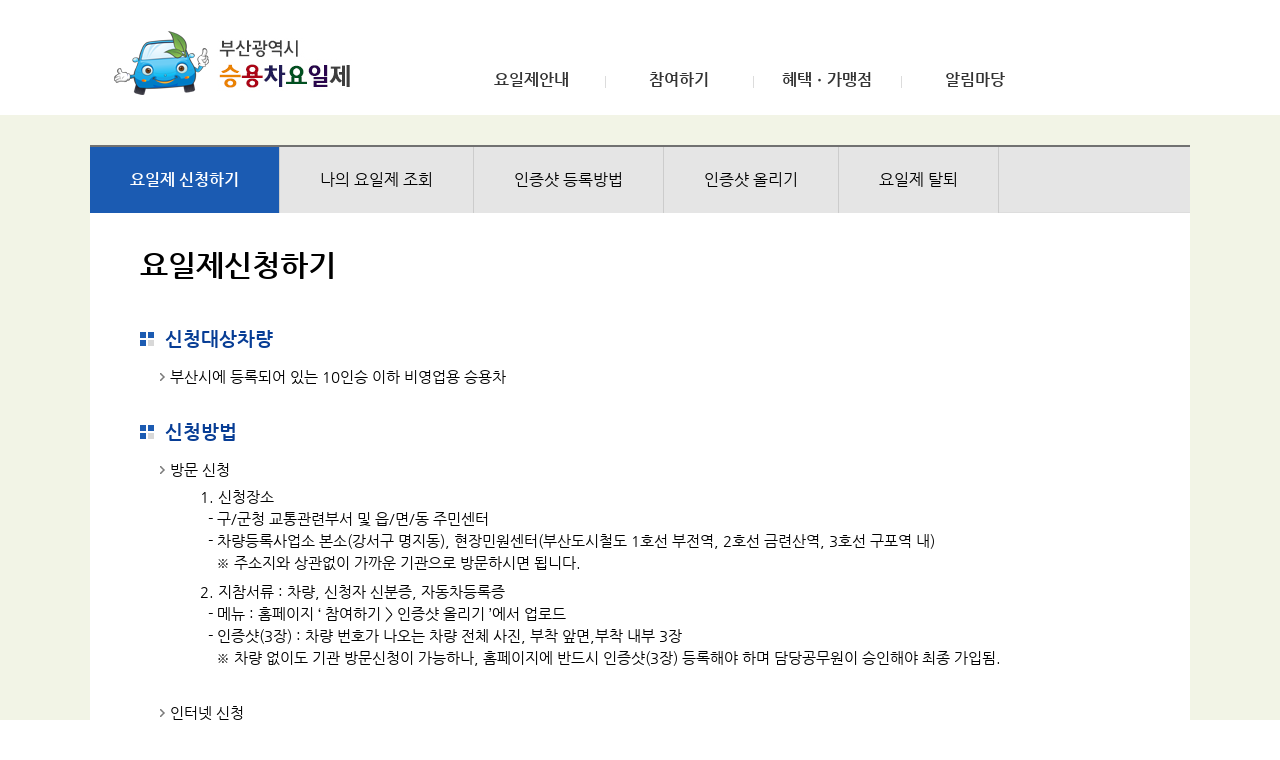

--- FILE ---
content_type: text/html;charset=EUC-KR
request_url: https://green-driving.busan.go.kr/com/sub0201.do;jsessionid=2SC5CcAhok3nvxsVqyQ3L2LvqJ5euq0cOFHTnY1a0ipz2bLLnuC5VX318UwH8yeN.its-car_servlet_engine4
body_size: 29093
content:






		






<!DOCTYPE html PUBLIC "-//W3C//DTD XHTML 1.0 Transitional//EN" "http://www.w3.org/TR/xhtml1/DTD/xhtml1-transitional.dtd">
<html lang="ko" xml:lang="ko" xmlns="http://www.w3.org/1999/xhtml">
	<head>
		<meta charset="EUC-KR" />
		
		<!--  <title>부산광역시 승용차요일제</title>-->
		<meta name="Keywords" content="승용차요일제" />
		<meta name="title" content="대중교통 중심도시 부산" />
		<meta name="description" content="저도 일주일에 하루는 쉬고 싶어요~" />
		<meta name="author" content="부산광역시" />      
		<meta property="og:url"         content="http://green-driving.busan.go.kr/" />
		<meta property="og:title"       content="승용차요일제" />
		<meta property="og:description" content="저도 일주일에 하루는 쉬고 싶어요~" />
		<meta property="og:image"       content="http://green-driving.busan.go.kr/" />
		
		<meta http-equiv="X-UA-Compatible" content="IE=edge,chrome=1" />
		<meta http-equiv="Content-Type" content="text/html; charset=EUC-KR " />
		<meta name="viewport" content="width=100%, user-scalable=no, initial-scale=1.0, maximum-scale=1.0, minimum-scale=1.0"/>
		
		<link type="text/css" rel="stylesheet" href="/css/egovframework/base.css;jsessionid=BtA8Xah5RFRczKCBIhayBmLfViwKtt4Hmr3N7YgwPaVOaiGUtHjzopG766TuSa1O.its-car_servlet_engine4" />
		<script src="/js/jquery-1.11.1.min.js;jsessionid=BtA8Xah5RFRczKCBIhayBmLfViwKtt4Hmr3N7YgwPaVOaiGUtHjzopG766TuSa1O.its-car_servlet_engine4" ></script>
		
		<link rel="stylesheet" type="text/css" media="all" href="/css/egovframework/screen_pc1.css;jsessionid=BtA8Xah5RFRczKCBIhayBmLfViwKtt4Hmr3N7YgwPaVOaiGUtHjzopG766TuSa1O.its-car_servlet_engine4" />    
		<link rel="stylesheet" type="text/css" media="screen and (max-width:630px)" href="/css/egovframework/screen_mobile1.css;jsessionid=BtA8Xah5RFRczKCBIhayBmLfViwKtt4Hmr3N7YgwPaVOaiGUtHjzopG766TuSa1O.its-car_servlet_engine4" />
		<link rel="stylesheet" type="text/css" media="screen and (max-width:1100px) and (min-width:631px)" href="/css/egovframework/screen_pad1.css;jsessionid=BtA8Xah5RFRczKCBIhayBmLfViwKtt4Hmr3N7YgwPaVOaiGUtHjzopG766TuSa1O.its-car_servlet_engine4" />
			
		<script type="text/javascript" src="/js/jquery.form.js;jsessionid=BtA8Xah5RFRczKCBIhayBmLfViwKtt4Hmr3N7YgwPaVOaiGUtHjzopG766TuSa1O.its-car_servlet_engine4"></script>	
		<script type="text/javascript" src="/js/ui.js;jsessionid=BtA8Xah5RFRczKCBIhayBmLfViwKtt4Hmr3N7YgwPaVOaiGUtHjzopG766TuSa1O.its-car_servlet_engine4" ></script>


		<script language="javascript" type="text/javascript">
			$("#document").ready(function(){
				redirectPage();
			});
			
			function redirectPage()
			{
				var connectName = "null";
				if(connectName == "null")
				{														
					/* 테스트용 비활성화 if(window.location.protocol == "http:") {
						window.location.protocol = "https:";
					} */
				} 
				
			}
			
			function logout()
			{
				alert("LOG OUT");
				document.location.href = "/com/logout.do;jsessionid=BtA8Xah5RFRczKCBIhayBmLfViwKtt4Hmr3N7YgwPaVOaiGUtHjzopG766TuSa1O.its-car_servlet_engine4";
			}
			
			(function(i,s,o,g,r,a,m){i['GoogleAnalyticsObject']=r;i[r]=i[r]||function(){

			      (i[r].q=i[r].q||[]).push(arguments)},i[r].l=1*new Date();a=s.createElement(o),

			      m=s.getElementsByTagName(o)[0];a.async=1;a.src=g;m.parentNode.insertBefore(a,m)

			      })(window,document,'script','//www.google-analytics.com/analytics.js','ga');

			 

			      ga('create', 'UA-166335282-2', 'auto');

			      ga('send', 'pageview');
				  
				  if(window.location == 'https://green-driving.busan.go.kr/com/logout.do'){
					  window.location.href='https://green-driving.busan.go.kr/com/egovMain.do';
				  }

		</script>
	</head>
		<body>
			<div style="padding:5px;">
			<a href="#contents-box" class="contentsLink">본문 바로가기</a>
			</div>
			<div id="wrapper">
				<!-- 부산광역시 승용차요일제 로고 및 타이틀 시작 -->
				<div class="hearder">
					<div class="munes">
						<h1><a href="/com/egovMain.do;jsessionid=BtA8Xah5RFRczKCBIhayBmLfViwKtt4Hmr3N7YgwPaVOaiGUtHjzopG766TuSa1O.its-car_servlet_engine4" title = "부산광역시 승용차요일제 홈페이지로 이동">부산광역시 승용차요일제</a></h1>
						<nav>
							<h1 class="hidden">Navigation</h1>	
							
							
							
							<ul class="navigation">
								
								<li>
									<a href="/com/sub0101.do;jsessionid=BtA8Xah5RFRczKCBIhayBmLfViwKtt4Hmr3N7YgwPaVOaiGUtHjzopG766TuSa1O.its-car_servlet_engine4" class="profile">요일제안내</a>
									<ul class="sub2">
										<li><a href="/com/sub0101.do;jsessionid=BtA8Xah5RFRczKCBIhayBmLfViwKtt4Hmr3N7YgwPaVOaiGUtHjzopG766TuSa1O.its-car_servlet_engine4" class="profile00">요일제란?</a></li>
										<li><a href="/com/sub0102.do;jsessionid=BtA8Xah5RFRczKCBIhayBmLfViwKtt4Hmr3N7YgwPaVOaiGUtHjzopG766TuSa1O.its-car_servlet_engine4" class="profile01">승용차요일제 필요성</a></li>
										<li><a href="/com/sub0103.do;jsessionid=BtA8Xah5RFRczKCBIhayBmLfViwKtt4Hmr3N7YgwPaVOaiGUtHjzopG766TuSa1O.its-car_servlet_engine4" class="profile02">승용차요일제 효과</a></li>
										<li><a href="/com/sub0104.do;jsessionid=BtA8Xah5RFRczKCBIhayBmLfViwKtt4Hmr3N7YgwPaVOaiGUtHjzopG766TuSa1O.its-car_servlet_engine4" class="profile03">관련문의처</a></li>
									</ul>
								</li>
								<li>
									<a href="/com/sub0201.do;jsessionid=BtA8Xah5RFRczKCBIhayBmLfViwKtt4Hmr3N7YgwPaVOaiGUtHjzopG766TuSa1O.its-car_servlet_engine4" class="Participation">참여하기</a>
									<ul class="sub2">
										<li><a href="/com/sub0201.do;jsessionid=BtA8Xah5RFRczKCBIhayBmLfViwKtt4Hmr3N7YgwPaVOaiGUtHjzopG766TuSa1O.its-car_servlet_engine4" class="apply">요일제신청하기</a></li>
										<li><a href="/com/sub0202.do;jsessionid=BtA8Xah5RFRczKCBIhayBmLfViwKtt4Hmr3N7YgwPaVOaiGUtHjzopG766TuSa1O.its-car_servlet_engine4" class="lookup">나의 요일제 조회</a></li>
										<li><a href="/com/sub0203_help.do;jsessionid=BtA8Xah5RFRczKCBIhayBmLfViwKtt4Hmr3N7YgwPaVOaiGUtHjzopG766TuSa1O.its-car_servlet_engine4" class="reservation">인증샷 등록방법</a></li>
										<li><a href="/com/sub0203.do;jsessionid=BtA8Xah5RFRczKCBIhayBmLfViwKtt4Hmr3N7YgwPaVOaiGUtHjzopG766TuSa1O.its-car_servlet_engine4" class="reservation">인증샷 올리기</a></li>
										<li><a href="/com/sub0204.do;jsessionid=BtA8Xah5RFRczKCBIhayBmLfViwKtt4Hmr3N7YgwPaVOaiGUtHjzopG766TuSa1O.its-car_servlet_engine4" class="secession">요일제탈퇴</a></li>
									<!--	<li><a href="/com/sub0205.do;jsessionid=BtA8Xah5RFRczKCBIhayBmLfViwKtt4Hmr3N7YgwPaVOaiGUtHjzopG766TuSa1O.its-car_servlet_engine4" class="secession1">요일제확인</a></li> -->
									</ul>
								</li>	
								<li><a href="/com/sub0301.do;jsessionid=BtA8Xah5RFRczKCBIhayBmLfViwKtt4Hmr3N7YgwPaVOaiGUtHjzopG766TuSa1O.its-car_servlet_engine4" class="benefits">혜택ㆍ가맹점</a>
									<ul class="sub2">
										<li><a href="/com/sub0301.do;jsessionid=BtA8Xah5RFRczKCBIhayBmLfViwKtt4Hmr3N7YgwPaVOaiGUtHjzopG766TuSa1O.its-car_servlet_engine4" class="Public">공공기관 혜택</a></li>
										<li style="display:none;"><a href="/com/sub0302.do;jsessionid=BtA8Xah5RFRczKCBIhayBmLfViwKtt4Hmr3N7YgwPaVOaiGUtHjzopG766TuSa1O.its-car_servlet_engine4" class="private">민관기관 혜택</a></li>
										<li><a href="/com/sub0303.do;jsessionid=BtA8Xah5RFRczKCBIhayBmLfViwKtt4Hmr3N7YgwPaVOaiGUtHjzopG766TuSa1O.its-car_servlet_engine4" class="private">할인가맹점</a></li>
										<li><a href="/com/sub0304_step5.do;jsessionid=BtA8Xah5RFRczKCBIhayBmLfViwKtt4Hmr3N7YgwPaVOaiGUtHjzopG766TuSa1O.its-car_servlet_engine4" class="Sale">할인가맹점 신청하기</a></li>
										<li><a href="/com/sub0305.do;jsessionid=BtA8Xah5RFRczKCBIhayBmLfViwKtt4Hmr3N7YgwPaVOaiGUtHjzopG766TuSa1O.its-car_servlet_engine4" class="Taxes">세금감면 시뮬레이션</a></li>
									</ul>
								</li>
								<li><a href="/com/sub0401.do;jsessionid=BtA8Xah5RFRczKCBIhayBmLfViwKtt4Hmr3N7YgwPaVOaiGUtHjzopG766TuSa1O.its-car_servlet_engine4" class="news">알림마당</a>
									<ul class="sub2">
										<li><a href="/com/sub0401.do;jsessionid=BtA8Xah5RFRczKCBIhayBmLfViwKtt4Hmr3N7YgwPaVOaiGUtHjzopG766TuSa1O.its-car_servlet_engine4" class="notice">공지사항</a></li>
										<li><a href="/com/sub0402.do;jsessionid=BtA8Xah5RFRczKCBIhayBmLfViwKtt4Hmr3N7YgwPaVOaiGUtHjzopG766TuSa1O.its-car_servlet_engine4" class="faq">자주하는질문</a></li>
										<li><a href="/com/sub0403.do;jsessionid=BtA8Xah5RFRczKCBIhayBmLfViwKtt4Hmr3N7YgwPaVOaiGUtHjzopG766TuSa1O.its-car_servlet_engine4" class="qna">질문과답변</a></li>
									</ul>
								</li>
							</ul>							
						</nav>
					</div>
				</div>
			
				<!-- -->
				<div id="header">
					<div class="header-pad">
						<h1 class="logo">
							<a href="/com/egovMain.do;jsessionid=BtA8Xah5RFRczKCBIhayBmLfViwKtt4Hmr3N7YgwPaVOaiGUtHjzopG766TuSa1O.its-car_servlet_engine4">
								<img src="/images/egovframework/header/mobile_logo.png;jsessionid=BtA8Xah5RFRczKCBIhayBmLfViwKtt4Hmr3N7YgwPaVOaiGUtHjzopG766TuSa1O.its-car_servlet_engine4" alt="부산광역시 승용차요일제" class="img100" />
							</a>
						</h1>
						<a href="javascript:goCategory();" class="nav-menu">
							<img src="/images/egovframework/header/allmenu_m.png;jsessionid=BtA8Xah5RFRczKCBIhayBmLfViwKtt4Hmr3N7YgwPaVOaiGUtHjzopG766TuSa1O.its-car_servlet_engine4" alt="메뉴 전체보기" />
						</a>
					</div>	
								
					<div class="gnbArea" style="height: 100%; left: -282px;">
						<p class="closeBtn">
							<a href="javascript:hideCategory();">
								<img src="/images/egovframework/button/btn_close.png;jsessionid=BtA8Xah5RFRczKCBIhayBmLfViwKtt4Hmr3N7YgwPaVOaiGUtHjzopG766TuSa1O.its-car_servlet_engine4" alt="메뉴닫기"/>
							</a>
						</p>
						
						<ul>
							<li class="gnb1"><a href="/com/sub0101.do;jsessionid=BtA8Xah5RFRczKCBIhayBmLfViwKtt4Hmr3N7YgwPaVOaiGUtHjzopG766TuSa1O.its-car_servlet_engine4"><span>요일제안내</span></a>
								<ul class="subMenu">
									<li><a href="/com/sub0101.do;jsessionid=BtA8Xah5RFRczKCBIhayBmLfViwKtt4Hmr3N7YgwPaVOaiGUtHjzopG766TuSa1O.its-car_servlet_engine4">요일제란?</a></li>
									<li><a href="/com/sub0102.do;jsessionid=BtA8Xah5RFRczKCBIhayBmLfViwKtt4Hmr3N7YgwPaVOaiGUtHjzopG766TuSa1O.its-car_servlet_engine4">승용차요일제 필요성</a></li>						
									<li class="last"><a href="/com/sub0103.do;jsessionid=BtA8Xah5RFRczKCBIhayBmLfViwKtt4Hmr3N7YgwPaVOaiGUtHjzopG766TuSa1O.its-car_servlet_engine4">승용차요일제 효과</a></li>
									<li class="last"><a href="/com/sub0104.do;jsessionid=BtA8Xah5RFRczKCBIhayBmLfViwKtt4Hmr3N7YgwPaVOaiGUtHjzopG766TuSa1O.its-car_servlet_engine4">관련문의처</a></li>						
								</ul>
							</li>
							<li class="gnb2"><a href="/com/sub0201.do;jsessionid=BtA8Xah5RFRczKCBIhayBmLfViwKtt4Hmr3N7YgwPaVOaiGUtHjzopG766TuSa1O.its-car_servlet_engine4"><span>참여하기</span></a>
								<ul class="subMenu">
									<li><a href="/com/sub0201.do;jsessionid=BtA8Xah5RFRczKCBIhayBmLfViwKtt4Hmr3N7YgwPaVOaiGUtHjzopG766TuSa1O.its-car_servlet_engine4">요일제신청하기</a></li>
									<li><a href="/com/sub0202.do;jsessionid=BtA8Xah5RFRczKCBIhayBmLfViwKtt4Hmr3N7YgwPaVOaiGUtHjzopG766TuSa1O.its-car_servlet_engine4">나의 요일제 조회</a></li>
									<li class="last"><a href="/com/sub0203.do;jsessionid=BtA8Xah5RFRczKCBIhayBmLfViwKtt4Hmr3N7YgwPaVOaiGUtHjzopG766TuSa1O.its-car_servlet_engine4">인증샷올리기</a></li>						
									<li class="last"><a href="/com/sub0204.do;jsessionid=BtA8Xah5RFRczKCBIhayBmLfViwKtt4Hmr3N7YgwPaVOaiGUtHjzopG766TuSa1O.its-car_servlet_engine4">요일제탈퇴</a></li>
									<!--<li class="last"><a href="/com/sub0205.do;jsessionid=BtA8Xah5RFRczKCBIhayBmLfViwKtt4Hmr3N7YgwPaVOaiGUtHjzopG766TuSa1O.its-car_servlet_engine4">요일제확인</a></li>-->
								</ul>
							</li>
							<li class="gnb3"><a href="/com/sub0301.do;jsessionid=BtA8Xah5RFRczKCBIhayBmLfViwKtt4Hmr3N7YgwPaVOaiGUtHjzopG766TuSa1O.its-car_servlet_engine4"><span>혜택ㆍ가맹점</span></a>
								<ul class="subMenu">
									<li><a href="/com/sub0301.do;jsessionid=BtA8Xah5RFRczKCBIhayBmLfViwKtt4Hmr3N7YgwPaVOaiGUtHjzopG766TuSa1O.its-car_servlet_engine4">공공기관 혜택</a></li>
									<li style="display:none;"><a href="/com/sub0302.do;jsessionid=BtA8Xah5RFRczKCBIhayBmLfViwKtt4Hmr3N7YgwPaVOaiGUtHjzopG766TuSa1O.its-car_servlet_engine4">민관기관 혜택</a></li>
									<li><a href="/com/sub0303.do;jsessionid=BtA8Xah5RFRczKCBIhayBmLfViwKtt4Hmr3N7YgwPaVOaiGUtHjzopG766TuSa1O.its-car_servlet_engine4">할인가맹점</a></li>
									<li><a href="/com/sub0304_step5.do;jsessionid=BtA8Xah5RFRczKCBIhayBmLfViwKtt4Hmr3N7YgwPaVOaiGUtHjzopG766TuSa1O.its-car_servlet_engine4">할인가맹점 신청하기</a></li>
									<li class="last"><a href="/com/sub0305_2.do;jsessionid=BtA8Xah5RFRczKCBIhayBmLfViwKtt4Hmr3N7YgwPaVOaiGUtHjzopG766TuSa1O.its-car_servlet_engine4">세금감면 시뮬레이션</a></li>
								</ul>
							</li>
							<li class="gnb4"><a href="/com/sub0401.do;jsessionid=BtA8Xah5RFRczKCBIhayBmLfViwKtt4Hmr3N7YgwPaVOaiGUtHjzopG766TuSa1O.its-car_servlet_engine4"><span>알림마당</span></a>
								<ul class="subMenu">
									<li><a href="/com/sub0401.do;jsessionid=BtA8Xah5RFRczKCBIhayBmLfViwKtt4Hmr3N7YgwPaVOaiGUtHjzopG766TuSa1O.its-car_servlet_engine4">공지사항</a></li>
									<li><a			 href="/com/sub0402.do;jsessionid=BtA8Xah5RFRczKCBIhayBmLfViwKtt4Hmr3N7YgwPaVOaiGUtHjzopG766TuSa1O.its-car_servlet_engine4">자주하는질문</a></li>
								</ul>
							</li>				
						</ul>
					</div>				
				</div>
			
				<script language="javascript" type="text/javascript">
					$(".profile").parent("li").mouseover(function(){ 
						$(".navigation > li > .sub2").css({ "position":"absolute", "top":"-999em", "left":"-9999em", "margin-top":"6px", "display":"block", "background-color":"#fff", "border-left":"1px solid #ddd", "border-right":"1px solid #ddd", "border-bottom":"1px solid #ddd" });
						$(".profile + .sub2").css({ "top":"60px", "left":"0px", "right":"0px" });
					});
					
					$(".Participation").parent("li").mouseover(function(){
						$(".navigation > li > .sub2").css({ "position":"absolute", "top":"-999em", "left":"-9999em", "margin-top":"6px", "display":"block", "background-color":"#fff", "border-left":"1px solid #ddd", "border-right":"1px solid #ddd", "border-bottom":"1px solid #ddd" });
						$(".Participation + .sub2").css({ "top":"60px", "left":"0px", "right":"0px" });
					});
					
					
					$(".benefits").parent("li").mouseover(function(){
						$(".navigation > li > .sub2").css({ "position":"absolute", "top":"-999em", "left":"-9999em", "margin-top":"6px", "display":"block", "background-color":"#fff", "border-left":"1px solid #ddd", "border-right":"1px solid #ddd", "border-bottom":"1px solid #ddd" });
						$(".benefits + .sub2").css({ "top":"60px", "left":"0px", "right":"0px" });
					});
					
					$(".news").parent("li").mouseover(function(){
						$(".navigation > li > .sub2").css({ "position":"absolute", "top":"-999em", "left":"-9999em", "margin-top":"6px", "display":"block", "background-color":"#fff", "border-left":"1px solid #ddd", "border-right":"1px solid #ddd", "border-bottom":"1px solid #ddd" });
						$(".news + .sub2").css({ "top":"60px", "left":"0px", "right":"0px" });
					});
					
					$(".navigation").mouseout(function(){ 
						$(".navigation > li > .sub2").css({ "position":"absolute", "top":"-999em", "left":"-9999em", "margin-top":"6px", "display":"block", "background-color":"#fff", "border-left":"1px solid #ddd", "border-right":"1px solid #ddd", "border-bottom":"1px solid #ddd" });
					});
					
					
					$(".profile, .profile03,  .profile > .sub2 > li > a").focus(function(){
						$(".navigation > li > .sub2").css({ "position":"absolute", "top":"-999em", "left":"-9999em", "margin-top":"6px", "display":"block", "background-color":"#fff", "border-left":"1px solid #ddd", "border-right":"1px solid #ddd", "border-bottom":"1px solid #ddd" });
						$(".profile + .sub2").css({ "top":"60px", "left":"0px", "right":"0px" });
					});
					
					$(".Participation, .reservation, .Participation > .sub2 > li > a").focus(function(){
						$(".navigation > li > .sub2").css({ "position":"absolute", "top":"-999em", "left":"-9999em", "margin-top":"6px", "display":"block", "background-color":"#fff", "border-left":"1px solid #ddd", "border-right":"1px solid #ddd", "border-bottom":"1px solid #ddd" });
						$(".Participation + .sub2").css({ "top":"60px", "left":"0px", "right":"0px" });
					});
					
					$(".benefits, .Taxes, .benefits > .sub2 > li > a").focus(function(){
						$(".navigation > li > .sub2").css({ "position":"absolute", "top":"-999em", "left":"-9999em", "margin-top":"6px", "display":"block", "background-color":"#fff", "border-left":"1px solid #ddd", "border-right":"1px solid #ddd", "border-bottom":"1px solid #ddd" });
						$(".benefits + .sub2").css({ "top":"60px", "left":"0px", "right":"0px" });
					});
					
					$(".news, .qna, .faq, .notice, .news > .sub2 > li > a").focus(function(){
						$(".navigation > li > .sub2").css({ "position":"absolute", "top":"-999em", "left":"-9999em", "margin-top":"6px", "display":"block", "background-color":"#fff", "border-left":"1px solid #ddd", "border-right":"1px solid #ddd", "border-bottom":"1px solid #ddd" });
						$(".news + .sub2").css({ "top":"60px", "left":"0px", "right":"0px" });
					});
					
					$(".news + .sub2 > li > a.qna").blur(function(){
						$(".navigation > li > .sub2").css({ "position":"absolute", "top":"-999em", "left":"-9999em", "margin-top":"6px", "display":"block", "background-color":"#fff", "border-left":"1px solid #ddd", "border-right":"1px solid #ddd", "border-bottom":"1px solid #ddd" });
					});
				</script>

		<script type="text/javascript">
			document.title = "요일제 신청하기";
		</script>

		<script language="javascript" type="text/javascript">
			$(document).ready(function(){
				$("#result_yn").val(null);
				if("null" == "Y")
				{
					alert("이미 인증되었습니다.");
					self.location.href = '../com/sub0201_step3.do';
				}
			});
		</script>

		<div class="contents-container">
			<input type="hidden" id = "result_yn" name = "result_yn" />
	
			<div class="contants">		
				<div class="location">
					<ul>
						<li class="on"><a href="/com/sub0201.do;jsessionid=BtA8Xah5RFRczKCBIhayBmLfViwKtt4Hmr3N7YgwPaVOaiGUtHjzopG766TuSa1O.its-car_servlet_engine4" >요일제 신청하기</a></li>
						<li><a href="/com/sub0202.do;jsessionid=BtA8Xah5RFRczKCBIhayBmLfViwKtt4Hmr3N7YgwPaVOaiGUtHjzopG766TuSa1O.its-car_servlet_engine4" >나의 요일제 조회</a></li>
						<li><a href="/com/sub0203_help.do;jsessionid=BtA8Xah5RFRczKCBIhayBmLfViwKtt4Hmr3N7YgwPaVOaiGUtHjzopG766TuSa1O.its-car_servlet_engine4" >인증샷 등록방법</a></li>
						<li><a href="/com/sub0203.do;jsessionid=BtA8Xah5RFRczKCBIhayBmLfViwKtt4Hmr3N7YgwPaVOaiGUtHjzopG766TuSa1O.its-car_servlet_engine4" >인증샷 올리기</a></li>
						<li><a href="/com/sub0204.do;jsessionid=BtA8Xah5RFRczKCBIhayBmLfViwKtt4Hmr3N7YgwPaVOaiGUtHjzopG766TuSa1O.its-car_servlet_engine4" >요일제 탈퇴</a></li>
					</ul>
				</div>
	
				<div class="subContants" id="contents-box">
				
					<h3>요일제신청하기</h3>			

					<h5 class="mgt50">신청대상차량</h5>
					<ul class="li">
						<li>부산시에 등록되어 있는 10인승 이하 비영업용 승용차</li>
						<!-- <li>부산시에 등록되어 있는 비영업용 10인승 이하 승용자동차가 참여할 수 있습니다.</li>
						<li>적용대상 제외차량 중 아래항목에 해당되는 차량은 가능
							<ul>
								<li>① 경차, 장애인사용 승용차(국가유공자 자동차표지부착차량 포함) </li>
								<li>② 고엽제후유증환자 &middot; 5.18민주화운동부상자 자동차</li>
								<li>③ 긴급용·보도용·외교용·군용·경호용 자동차, 하이브리드 자?온?/li>
								<li>④ 임산부 및 유아 동승차량 (※본인이 원하는 경우 참여 가능)</li>
							</ul>
							<em>※ 예외로 분류된 차량이라도 본인이 원할 경우 참여할 수 있습니다.</em>
						</li> -->
					</ul>
	
					<h5 class="mgt30">신청방법</h5>
					<ul class="li">
						<li> 방문 신청
							<ul>
								<li> 1. 신청장소 <br />
									&nbsp;&nbsp;- 구/군청 교통관련부서 및 읍/면/동 주민센터<br />
									&nbsp;&nbsp;- 차량등록사업소 본소(강서구 명지동), 현장민원센터(부산도시철도 1호선 부전역, 2호선 금련산역, 3호선 구포역 내)<br />
										&nbsp;&nbsp;&nbsp;&nbsp;<em>※ 주소지와 상관없이 가까운 기관으로 방문하시면 됩니다.</em>
								</li>
								<li> 2. 지참서류 :  차량, 신청자 신분증, 자동차등록증<br />
									&nbsp;&nbsp;- 메뉴 : 홈페이지 ‘ 참여하기 > 인증샷 올리기 ’에서 업로드<br />
									&nbsp;&nbsp;- 인증샷(3장) : 차량 번호가 나오는 차량 전체 사진, 부착 앞면,부착 내부 3장<br />
										&nbsp;&nbsp;&nbsp;&nbsp;<em>※ 차량 없이도 기관 방문신청이 가능하나, 홈페이지에 반드시 인증샷(3장) 등록해야 하며 담당공무원이 승인해야 최종 가입됨. </em>

								</li>				
								

				
							</ul>
						</li>
						<!--  <li> 신청차량 가지고 직접 방문
							<ul>
								<li>
									<em>※ 공무원이 전자인증표(요일스티커)를 차량에 직접 부착하여 드리므로 불편하시더라도 직접 방문해 주셔야 합니다.</em>
								</li>
							</ul>
						</li>
						<li>신청장소
							<ul>
								<li>1. 구/군청 교통관련부서 및 읍/면/동 주민센터</li>
								<li>2. 차량등록사업소 본소(강서구 명지동), 현장민원센터(부산도시철도 1호선 부전역, 2호선 금련산역, 3호선 구포역 내)</li>
								<li>3. 부산광역시청(16층 교통운영과)
									&nbsp;&nbsp;<em>주소지와 상관없이 가까운 기관으로 방문하시면 됩니다.</em>
								</li>
							</ul>
						</li>
						<li>방문전 인터넷 예약 가능합니다.</li>
						<li>주말, 공휴일 운영안내 : 평일 방문이 힘드신 경우에는 가까운 구청에 전화로 예약 후 방문해 주시기 바랍니다.<br /><br />-->
						<br/>
						<li> 인터넷 신청
							<ul>
								<li>1. 승용차요일제 홈페이지를 통해 신청(수령방법 : 우편 혹은 현장수령 선택) <br/>
									&nbsp;&nbsp;- 우편 : 전자인증표를 등기 발송하오니 우편주소지를 신청자가 직접 수령 가능한 곳으로 지정 요망<br/>
									&nbsp;&nbsp;- 현장수령 : 지정한 기관을 방문하여 직접 전자인증표를 수령(신분증 지참)<br/>
								</li>
								<li>2. 수령한 전자인증표의 겉면 투명한 비닐을 벗기고 차 안 운전자석 하단부에 부착</li>
								<li>3. 전자인증표 부착 후 인증샷(3장)을 찍어 홈페이지에 등록<br/> 
									&nbsp;&nbsp;- 메뉴 : 홈페이지 ‘ 참여하기 > 인증샷 올리기  ’에서 업로드<br/>
									&nbsp;&nbsp;- 인증샷(3장) : 차량 번호가 나오는 차량 전체 사진, 부착 앞면, 부착 내부<br/>
								</li>								
								<!--<ul>
									<li>&nbsp;&nbsp;&nbsp;&nbsp;&nbsp;- 사진은 차량앞면, 부착앞면, 부착내부 등 사진3장을 업로드합?求?</li>
								</ul>-->
								<li>4. 담당공무원이 인증샷을 확인 후 승인하면 최종 가입 완료</li>
								<!--<li>
									<em>※ 우편으로 전자인증표를 수령하신 후 인증샷 등록을 하지 않으시면 향후 방문신청만 가능합니다.</em><br /><br />
								</li>-->
							</ul>
						</li>
						<br/>
						<li>유의사항 <br/>
							<ul >
								<li>1. 차량 없이 기관 방문 혹은 인터넷 신청을 한 경우(우편, 현장수령 포함) 인증샷(3장)을 반드시 <br/>
									&nbsp;&nbsp;&nbsp;&nbsp;홈페이지에 등록하여야 하며 담당공무원이 승인해야 최종 가입이 완료됨.
								</li>
								<li>2. 수령한 전자인증표의 투명한 비닐을 벗기지 않고 부착한 경우 승인이 되지 않음을 유의<br/>
   									&nbsp;&nbsp;&nbsp;&nbsp;(예 : 전자인증표를 테이프로 붙이거나 다른 도구 등을 활용하여 부착한 경우 등)
								</li>
							</ul>
						</li>
						<br/>
						<li>
							<p class="f_mobile">구청 전화번호</p>
							<table class="table_01 f_mobile" style="width:95%" >
								<caption>구청 전화번호</caption>
								<colgroup><col/></colgroup>				
								<tr>
									<th>중구</th>
									<td>600-4551</td>
									<th>서구</th>
									<td>240-4557</td>
									<th>동구</th>
									<td>440-4554</td>
									<th>영도구</th>
									<td>419-4551</td>
								</tr>
								<tr>
									<th>부산진구</th>
									<td>605-4557</td>
									<th>동래구</th>
									<td>550-4552</td>
									<th>남구</th>
									<td>607-4555</td>
									<th>북구</th>
									<td>309-4554</td>
								</tr>
								<tr>
									<th>해운대구</th>
									<td>749-4551</td>
									<th>사하구</th>
									<td>220-4556</td>
									<th>금정구</th>
									<td>519-4551</td>
									<th>강서구</th>
									<td>970-4554</td>
								</tr>
								<tr>
									<th>연제구</th>
									<td>665-4551</td>
									<th>수영구</th>
									<td>610-4551</td>
									<th>사상구</th>
									<td>310-4555</td>
									<th>기장군</th>
									<td>709-2421</td>
								</tr>
							</table>
						</li>
						
						
					</ul>	
					
					<h5 class="mgt30">참여방법</h5>
					<ul class="li">
						<li>월요일 ~ 금요일 중 참여자가 선택한 요일의 오전 7시부터 오후 8시까지 차량을 운행하지 아니 함<br />
							※ 토요일, 일요일, 공휴일, 근로자의 날, 대학수학능력시험일, 그 밖에 시장이 필요하다고 인정하는 날은 제외</li>
						<li>불가피한 상황 등을 감안하여 매년 1월1일 부터 ~ 12월 31일 까지 이유를 불문하고 연간 4회까지 미준수를<br />
 							허용하며, 위반횟수를 감하기 위한 별도 소명 절차는 없음.

         					(차량수리를 위한 이동, 환자수송 등의 사유로 위반에 감지되어도 제외 안됨)</li>
					</ul>
	
					<h5 class="mgt30">준수여부확인</h5>
					<ul class="li">
						<li>부산시내 주요지점에 RFID 리더기를 설치하여 준수여부를 차량에 부착된 전자인증표를 통해 검지하며 위반차량은 소유자의 이동전화로 메시지가 발송됩니다.(운휴일 운행시 1일 1회 미준수로 함)</li>
						<li style="background: none;">※ 통신오류·휴대폰 번호 오류 등으로 인해 참여자가 문자를 받지 못할 경우에도 위반사실은 유효함.</li>
					</ul>
	
					<h5 class="mgt30">직권등록해제 기준</h5>
					<ul class="li">
						<li>해당연도에 5회 이상 승용차요일제를 이행하지 아니??경우(매년 1월1일~12월31일)</li>
						<li>전자인증표를 부착하지 아니하거나, 이를 훼손한 경우</li>
						<li>90일 동안 운행기록이 없어 전자인증표의 점검을 요구받은 후, 30일이내에 점검받지 아니한 경우<br/>
							<em>※「부산광역시 승용차부제 지원 조례」제6조 제3항</em>
						</li>
					</ul>
	
					<h5 class="mgt30">자동등록해제 처리</h5>
					<ul class="li">
						<li>자동차 이전등록, 말소, 공동명의자 변경등록을 하는 경우에는 자동차 변경등록 시점부터 자동으로 등록해제 처리</li>
						<li>참여자가 부산시 외 타 지역으로 주소를 이전하여 자동차등록원부상 주소지가 변경되는 경우 자동으로 등록해제 처리</li>
					</ul>
	
					<h5 class="mgt30">신청자 정보수정</h5>
					<ul class="li">
						<li>참여자가 직접 승용차요일제 홈페이지에 직접 접속하거나 구&middot;군,읍&middot;면&middot;동에 전화하여 휴대폰번호 수정 가능합니다.</li>
					</ul>
	
					<div class="btnarea">
						<span class="button_blue"><a href="/com/sub0201_step1.do;jsessionid=BtA8Xah5RFRczKCBIhayBmLfViwKtt4Hmr3N7YgwPaVOaiGUtHjzopG766TuSa1O.its-car_servlet_engine4" title = "승용차요일제 신청하기">승용차요일제 신청하기</a></span>
					</div>
				</div>
			</div>	
		</div>
		
	
		<script>

			/**페이지이동*/
			window.fn_openPage = function (obj) {
				if ($('#' + obj).val() != "") {
					window.open($('#' + obj).val(), "DepartHome", "");
				}
			};


		</script>

		<div id="footer">
			<div class="foot">
				<span id="PusanlogoTag"
					style="display:block;position:absolute;width:1px;height:1px;overflow:hidden;">부산광역시 로고</span>
				<span id="PusanlogoTag"
					style="display:block;position:absolute;width:1px;height:1px;overflow:hidden;">과학기술정보통신부 WEB
					ACCESSIBILITY 마크(웹 접근성 품질인증 마크)</span>


				<div class="copyright">
					<p class="f_mobile">
						우편번호 47545 부산광역시 연제구 중앙대로 1001(연산동) 부산광역시 승용차요일제<br />
						전화 : 051-888-3922 | 팩스 : 051-888-3909
					</p>
					Copyright(c) Busan Metropolitan city Right Reserved.
				</div>

				<div class="select f_mobile">
					<legend class="hidden">구군 홈페이지</legend>
					<label for="city_public" class="hidden">구군 홈페이지</label>
					<select id="city_public" name="city_public" title="관련사이트" class="type1">
						<option value="" selected>관련사이트</option>
						<option value="https://bsparking.bisco.or.kr/">주차정보 서비스</option>
						<option value="http://www.busan.go.kr/">부산광역시</option>
						<option value="http://its.busan.go.kr/">부산교통정보 서비스센터</option>
						<option value="http://bus.busan.go.kr/">시내버스 노선안내</option>
						<option value="http://car.busan.go.kr">차량등록사업소</option>
					</select>
					<span class="btn blue mgt5"><a href="javascript:;" onclick="javascript:fn_openPage('city_public');"
							title="새창으로 이동">이동</a></span>

					<div>
						<pre>
					<p><a href="http://www.busan.go.kr/vprivacy1" target="_blank" title="새창 열림" style="font-size: 1.3em; font-weight: bold; color: #D6C94D">개인정보처리방침</a></p>
				</pre>
					</div>

				</div>


			</div>
		</div>
		</div>
	</body>
</html>
	